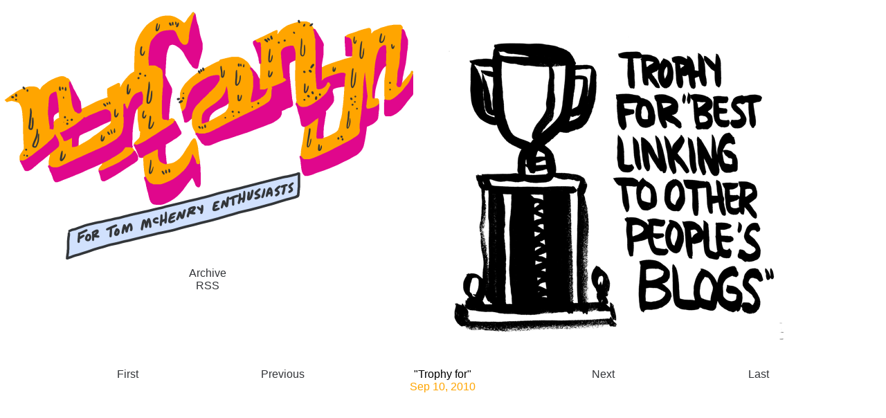

--- FILE ---
content_type: text/html
request_url: https://www.noncanon.com/comics/2010-09-10%20Trophy%20for.html
body_size: 445
content:
<!DOCTYPE html>
<html lang="en">
  <head>
    <meta charset="UTF-8">
    <meta name="viewport" content="width=device-width, initial-scale=1.0">
    <meta http-equiv="X-UA-Compatible" content="ie=edge">
    <title>Trophy for - NonCanon by Tom McHenry</title>
    <link rel="stylesheet" href="../css/normalize.css">
    <link rel="stylesheet" href="../css/main.css">
    <link rel="icon" href="./favicon.ico" type="image/x-icon">
  </head>
  <body>
    <main class="container">
      <header>
	<img src="../img/logo2023.png" style="margin: auto;">
	<a href="../archive.html"><div>Archive</div></a>
	<a href="../feed.xml"><div>RSS</div></a>
      </header>
      <article>
        <a href="2010-09-11 Croc Guts.html">
	  <img src="img/2010-09-10 Trophy for.gif">
        </a>
      </article>
    </main>
    <nav class="container">
      <a href="2010-09-08 Welcome to.html"><div id="first-button">First</div></a>
      <a href="2010-09-09 I Became.html"><div id="previous-button">Previous</div></a>
      <div id="strip-info"><span id="strip-title">"Trophy for"</span><span id="strip-date">Sep 10, 2010</span></div>
      <a href="2010-09-11 Croc Guts.html"><div id="next-button">Next</div></a>
      <a href="../index.html"><div id="last-button">Last</div></a>
    </nav>
    <footer class="container">
    </footer>
    <script src="../js/index.js"></script>
  </body>
</html>

